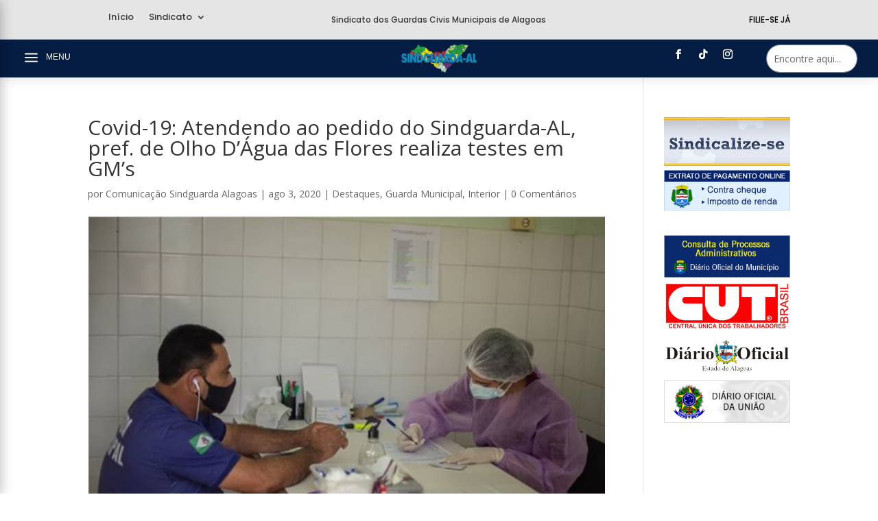

--- FILE ---
content_type: text/css
request_url: http://www.sindguardaalagoas.com.br/wp-content/et-cache/10261/et-divi-dynamic-tb-16325-10261-late.css
body_size: 636
content:
@font-face{font-family:ETmodules;font-display:block;src:url(//www.sindguardaalagoas.com.br/wp-content/themes/Divi/core/admin/fonts/modules/all/modules.eot);src:url(//www.sindguardaalagoas.com.br/wp-content/themes/Divi/core/admin/fonts/modules/all/modules.eot?#iefix) format("embedded-opentype"),url(//www.sindguardaalagoas.com.br/wp-content/themes/Divi/core/admin/fonts/modules/all/modules.woff) format("woff"),url(//www.sindguardaalagoas.com.br/wp-content/themes/Divi/core/admin/fonts/modules/all/modules.ttf) format("truetype"),url(//www.sindguardaalagoas.com.br/wp-content/themes/Divi/core/admin/fonts/modules/all/modules.svg#ETmodules) format("svg");font-weight:400;font-style:normal}
@font-face{font-family:FontAwesome;font-style:normal;font-weight:400;font-display:block;src:url(//www.sindguardaalagoas.com.br/wp-content/themes/Divi/core/admin/fonts/fontawesome/fa-regular-400.eot);src:url(//www.sindguardaalagoas.com.br/wp-content/themes/Divi/core/admin/fonts/fontawesome/fa-regular-400.eot?#iefix) format("embedded-opentype"),url(//www.sindguardaalagoas.com.br/wp-content/themes/Divi/core/admin/fonts/fontawesome/fa-regular-400.woff2) format("woff2"),url(//www.sindguardaalagoas.com.br/wp-content/themes/Divi/core/admin/fonts/fontawesome/fa-regular-400.woff) format("woff"),url(//www.sindguardaalagoas.com.br/wp-content/themes/Divi/core/admin/fonts/fontawesome/fa-regular-400.ttf) format("truetype"),url(//www.sindguardaalagoas.com.br/wp-content/themes/Divi/core/admin/fonts/fontawesome/fa-regular-400.svg#fontawesome) format("svg")}@font-face{font-family:FontAwesome;font-style:normal;font-weight:900;font-display:block;src:url(//www.sindguardaalagoas.com.br/wp-content/themes/Divi/core/admin/fonts/fontawesome/fa-solid-900.eot);src:url(//www.sindguardaalagoas.com.br/wp-content/themes/Divi/core/admin/fonts/fontawesome/fa-solid-900.eot?#iefix) format("embedded-opentype"),url(//www.sindguardaalagoas.com.br/wp-content/themes/Divi/core/admin/fonts/fontawesome/fa-solid-900.woff2) format("woff2"),url(//www.sindguardaalagoas.com.br/wp-content/themes/Divi/core/admin/fonts/fontawesome/fa-solid-900.woff) format("woff"),url(//www.sindguardaalagoas.com.br/wp-content/themes/Divi/core/admin/fonts/fontawesome/fa-solid-900.ttf) format("truetype"),url(//www.sindguardaalagoas.com.br/wp-content/themes/Divi/core/admin/fonts/fontawesome/fa-solid-900.svg#fontawesome) format("svg")}@font-face{font-family:FontAwesome;font-style:normal;font-weight:400;font-display:block;src:url(//www.sindguardaalagoas.com.br/wp-content/themes/Divi/core/admin/fonts/fontawesome/fa-brands-400.eot);src:url(//www.sindguardaalagoas.com.br/wp-content/themes/Divi/core/admin/fonts/fontawesome/fa-brands-400.eot?#iefix) format("embedded-opentype"),url(//www.sindguardaalagoas.com.br/wp-content/themes/Divi/core/admin/fonts/fontawesome/fa-brands-400.woff2) format("woff2"),url(//www.sindguardaalagoas.com.br/wp-content/themes/Divi/core/admin/fonts/fontawesome/fa-brands-400.woff) format("woff"),url(//www.sindguardaalagoas.com.br/wp-content/themes/Divi/core/admin/fonts/fontawesome/fa-brands-400.ttf) format("truetype"),url(//www.sindguardaalagoas.com.br/wp-content/themes/Divi/core/admin/fonts/fontawesome/fa-brands-400.svg#fontawesome) format("svg")}
.et_parallax_bg.et_parallax_bg__sticky,.et_pb_sticky.et_pb_section_parallax_sticky .et_parallax_bg:not(.et_parallax_bg__sticky),.et_pb_sticky .et_pb_section_parallax_sticky .et_parallax_bg:not(.et_parallax_bg__sticky){display:none}.et_pb_sticky.et_pb_section_parallax_sticky .et_parallax_bg.et_parallax_bg__sticky,.et_pb_sticky .et_pb_section_parallax_sticky .et_parallax_bg.et_parallax_bg__sticky{display:block}.et_builder_inner_content.has_et_pb_sticky{z-index:inherit}.et-db #et-boc .et-l #et-fb-app .et_pb_column.has_et_pb_sticky,.et_pb_column.has_et_pb_sticky{z-index:20}.et-l--header .et-db #et-boc .et-l #et-fb-app .et_pb_column.has_et_pb_sticky,.et-l--header .et_pb_column.has_et_pb_sticky{z-index:30}.et-l--footer .et-db #et-boc .et-l #et-fb-app .et_pb_column.has_et_pb_sticky,.et-l--footer .et_pb_column.has_et_pb_sticky{z-index:10}.et_pb_sticky_placeholder{opacity:0!important}.et_pb_sticky .et_overlay.et_pb_inline_icon_sticky:before,.et_pb_sticky .et_pb_inline_icon_sticky:before{content:attr(data-icon-sticky)!important}body .et-script-temporary-measurement{opacity:0}